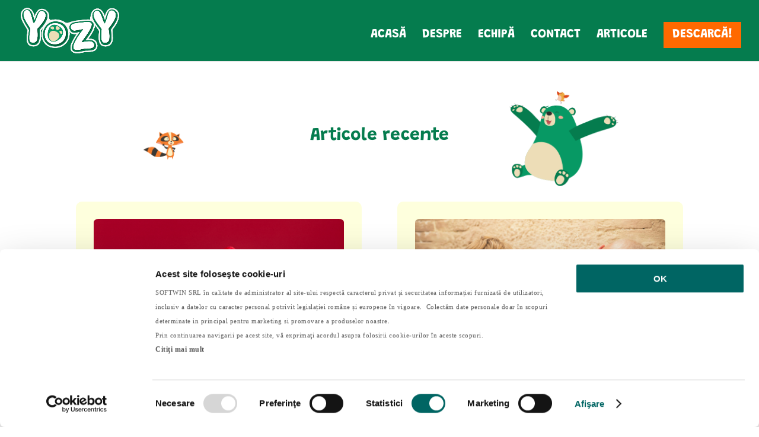

--- FILE ---
content_type: text/html; charset=UTF-8
request_url: https://yozy.ro/articole/page/2/?et_blog
body_size: 11205
content:
<!DOCTYPE html>
<html lang="ro-RO">
<head>
	<meta charset="UTF-8"/><link data-optimized="2" rel="stylesheet" href="https://yozy.ro/wp-content/litespeed/css/c1424ee9f35ef7961636b2eeda014922.css?ver=82b5d"/>
<meta http-equiv="X-UA-Compatible" content="IE=edge">
	<link rel="pingback" href="https://yozy.ro/xmlrpc.php"/>

	<script type="text/javascript">document.documentElement.className='js';</script>
	
	<script>window.dataLayer=window.dataLayer||[];function gtag(){dataLayer.push(arguments);}gtag("consent","default",{ad_user_data:"denied",ad_personalization:"denied",ad_storage:"denied",analytics_storage:"denied",functionality_storage:"denied",personalization_storage:"denied",security_storage:"granted",wait_for_update:500,});gtag("set","ads_data_redaction",true);gtag("set","url_passthrough",true);</script>
<script>(function(w,d,s,l,i){w[l]=w[l]||[];w[l].push({'gtm.start':new Date().getTime(),event:'gtm.js'});var f=d.getElementsByTagName(s)[0],j=d.createElement(s),dl=l!=='dataLayer'?'&l='+l:'';j.async=true;j.src='https://www.googletagmanager.com/gtm.js?id='+i+dl;f.parentNode.insertBefore(j,f);})(window,document,'script','dataLayer','GTM-KGHCCZ4');</script>
<script type="text/javascript" id="Cookiebot" src="https://consent.cookiebot.com/uc.js" data-cbid="d3dfb382-b39a-48f4-bb8a-fd997f9d806b" data-culture="RO" async></script>
<link rel="preconnect" href="https://fonts.gstatic.com" crossorigin /><meta name='robots' content='index, follow, max-image-preview:large, max-snippet:-1, max-video-preview:-1'/>

	<!-- This site is optimized with the Yoast SEO plugin v21.8 - https://yoast.com/wordpress/plugins/seo/ -->
	<title>Articole - YOZY</title>
	<link rel="canonical" href="https://yozy.ro/articole/"/>
	<meta property="og:locale" content="ro_RO"/>
	<meta property="og:type" content="article"/>
	<meta property="og:title" content="Articole - YOZY"/>
	<meta property="og:url" content="https://yozy.ro/articole/"/>
	<meta property="og:site_name" content="YOZY"/>
	<meta property="article:modified_time" content="2025-10-29T10:44:09+00:00"/>
	<meta name="twitter:card" content="summary_large_image"/>
	<script type="application/ld+json" class="yoast-schema-graph">{"@context":"https://schema.org","@graph":[{"@type":"WebPage","@id":"https://yozy.ro/articole/","url":"https://yozy.ro/articole/","name":"Articole - YOZY","isPartOf":{"@id":"https://yozy.ro/#website"},"datePublished":"2021-10-29T06:19:50+00:00","dateModified":"2025-10-29T10:44:09+00:00","inLanguage":"ro-RO","potentialAction":[{"@type":"ReadAction","target":["https://yozy.ro/articole/"]}]},{"@type":"WebSite","@id":"https://yozy.ro/#website","url":"https://yozy.ro/","name":"YOZY","description":"Eroul timpului liber!","potentialAction":[{"@type":"SearchAction","target":{"@type":"EntryPoint","urlTemplate":"https://yozy.ro/?s={search_term_string}"},"query-input":"required name=search_term_string"}],"inLanguage":"ro-RO"}]}</script>
	<!-- / Yoast SEO plugin. -->


<link rel="alternate" type="application/rss+xml" title="YOZY &raquo; Flux" href="https://yozy.ro/feed/"/>
<link rel="alternate" type="application/rss+xml" title="YOZY &raquo; Flux comentarii" href="https://yozy.ro/comments/feed/"/>
<link rel="alternate" title="oEmbed (JSON)" type="application/json+oembed" href="https://yozy.ro/wp-json/oembed/1.0/embed?url=https%3A%2F%2Fyozy.ro%2Farticole%2F"/>
<link rel="alternate" title="oEmbed (XML)" type="text/xml+oembed" href="https://yozy.ro/wp-json/oembed/1.0/embed?url=https%3A%2F%2Fyozy.ro%2Farticole%2F&#038;format=xml"/>
<meta content="Divi v.4.14.7" name="generator"/>



<link rel='prefetch' id='divi-dynamic-late-css' href='https://yozy.ro/wp-content/et-cache/142/et-divi-dynamic-tb-67-142-late.css?ver=1768393616' as='style' media='all' onload="this.onload=null;this.rel='stylesheet'"/>
<link rel='prefetch' id='divi-dynamic-css' href='https://yozy.ro/wp-content/et-cache/142/et-divi-dynamic-tb-67-142.css?ver=1768393616' as='style' media='all' onload="this.onload=null;this.rel='stylesheet'"/>


<script type="text/javascript" src="https://yozy.ro/wp-includes/js/jquery/jquery.min.js?ver=3.7.1" id="jquery-core-js"></script>
<script type="text/javascript" src="https://yozy.ro/wp-includes/js/jquery/jquery-migrate.min.js?ver=3.4.1" id="jquery-migrate-js"></script>
<link rel="https://api.w.org/" href="https://yozy.ro/wp-json/"/><link rel="alternate" title="JSON" type="application/json" href="https://yozy.ro/wp-json/wp/v2/pages/142"/><link rel="EditURI" type="application/rsd+xml" title="RSD" href="https://yozy.ro/xmlrpc.php?rsd"/>
<meta name="generator" content="WordPress 6.9"/>
<link rel='shortlink' href='https://yozy.ro/?p=142'/>
		<script>document.documentElement.className=document.documentElement.className.replace('no-js','js');</script>
				
		<meta name="viewport" content="width=device-width, initial-scale=1.0, maximum-scale=1.0, user-scalable=0"/><!--scroll thing-->
<script>document.addEventListener('DOMContentLoaded',function(event){if(window.location.hash){window.scrollTo(0,0);var db_hash_elem=document.getElementById(window.location.hash.substring(1));window.db_location_hash_style=db_hash_elem.style.display;db_hash_elem.style.display='none';jQuery(function($){setTimeout(function(){$(window.location.hash).css('display',window.db_location_hash_style);et_pb_smooth_scroll($(window.location.hash),false,800);},700);});}});</script>

<!--hide image title on hover-->

<script>jQuery(document).ready(function($){$("img").mouseenter(function(){let $lwp_title=$(this).attr("title");$(this).attr("lwp_title",$lwp_title);$(this).attr("title","");}).mouseleave(function(){let $lwp_title=$(this).attr("lwp_title");$(this).attr("title",$lwp_title);$(this).removeAttr("lwp_title");});});</script><link rel="icon" href="https://yozy.ro/wp-content/uploads/2021/12/cropped-yozy-favico-min-1-32x32.png" sizes="32x32"/>
<link rel="icon" href="https://yozy.ro/wp-content/uploads/2021/12/cropped-yozy-favico-min-1-192x192.png" sizes="192x192"/>
<link rel="apple-touch-icon" href="https://yozy.ro/wp-content/uploads/2021/12/cropped-yozy-favico-min-1-180x180.png"/>
<meta name="msapplication-TileImage" content="https://yozy.ro/wp-content/uploads/2021/12/cropped-yozy-favico-min-1-270x270.png"/>




</head>
<body class="paged wp-singular page-template-default page page-id-142 wp-theme-Divi et-tb-has-template et-tb-has-footer et_button_no_icon et_pb_button_helper_class et_fullwidth_nav et_fixed_nav et_show_nav et_primary_nav_dropdown_animation_fade et_secondary_nav_dropdown_animation_fade et_header_style_left et_cover_background et_pb_gutter osx et_pb_gutters3 et_pb_pagebuilder_layout et_no_sidebar et_divi_theme et-db">
			<script type="application/javascript">(function(){var relList=document.createElement('link').relList;if(!!(relList&&relList.supports&&relList.supports('prefetch'))){return;}var links=document.getElementsByTagName('link');for(var i=0;i<links.length;i++){var link=links[i];if('prefetch'===link.rel){link.rel='preload';}}})();</script>
		<div id="page-container">
<div id="et-boc" class="et-boc">
			
		

	<header id="main-header" data-height-onload="74">
		<div class="container clearfix et_menu_container">
					<div class="logo_container">
				<span class="logo_helper"></span>
				<a href="https://yozy.ro/">
				<img width="470" height="219" alt="YOZY" id="logo" data-height-percentage="75" data-src="https://yozy.ro/wp-content/uploads/2021/12/yozyweblogo.png" class="lazyload" src="[data-uri]"/><noscript><img src="https://yozy.ro/wp-content/uploads/2021/12/yozyweblogo.png" width="470" height="219" alt="YOZY" id="logo" data-height-percentage="75"/></noscript>
				</a>
			</div>
					<div id="et-top-navigation" data-height="74" data-fixed-height="55">
									<nav id="top-menu-nav">
					<ul id="top-menu" class="nav"><li class="menu-item menu-item-type-custom menu-item-object-custom menu-item-home menu-item-295"><a href="https://yozy.ro/#">Acasă</a></li>
<li class="menu-item menu-item-type-custom menu-item-object-custom menu-item-home menu-item-296"><a href="https://yozy.ro/#about">Despre</a></li>
<li class="menu-item menu-item-type-custom menu-item-object-custom menu-item-home menu-item-336"><a href="https://yozy.ro/#team">Echipă</a></li>
<li class="menu-item menu-item-type-custom menu-item-object-custom menu-item-home menu-item-298"><a href="https://yozy.ro/#contact">Contact</a></li>
<li class="menu-item menu-item-type-post_type menu-item-object-page current-menu-item page_item page-item-142 current_page_item menu-item-300"><a href="https://yozy.ro/articole/" aria-current="page">Articole</a></li>
<li class="menu_cta menu-item menu-item-type-custom menu-item-object-custom menu-item-335"><a href="https://bit.ly/Yozy_Ziua_Scriitorilor">Descarcă!</a></li>
</ul>					</nav>
				
				
				
				
				<div id="et_mobile_nav_menu">
				<div class="mobile_nav closed">
					<span class="select_page">Selectează o Pagină</span>
					<span class="mobile_menu_bar mobile_menu_bar_toggle"></span>
				</div>
			</div>			</div> <!-- #et-top-navigation -->
		</div> <!-- .container -->
			</header> <!-- #main-header -->
<div id="et-main-area">
	
<div id="main-content">


			
				<article id="post-142" class="post-142 page type-page status-publish hentry">

				
					<div class="entry-content">
					<div class="et-l et-l--post">
			<div class="et_builder_inner_content et_pb_gutters3"><div class="et_pb_section et_pb_section_0 et_section_regular">
				
				
				
				
					<div class="et_pb_row et_pb_row_0">
				<div class="et_pb_column et_pb_column_4_4 et_pb_column_0  et_pb_css_mix_blend_mode_passthrough et-last-child">
				
				
				<div class="et_pb_module et_pb_text et_pb_text_0  et_pb_text_align_left et_pb_bg_layout_light">
				
				
				<div class="et_pb_text_inner"><h1 style="text-align: center;">Articole recente</h1></div>
			</div>
			</div>
				
				
			</div><div class="et_pb_row et_pb_row_1">
				<div class="et_pb_column et_pb_column_4_4 et_pb_column_1  et_pb_css_mix_blend_mode_passthrough et-last-child">
				
				
				<div class="et_pb_module et_pb_blog_0 et_pb_posts et_pb_bg_layout_light ">
				
				
				<div class="et_pb_ajax_pagination_container">
					
			<article id="post-1853" class="et_pb_post clearfix et_pb_blog_item_0_0 post-1853 post type-post status-publish format-standard has-post-thumbnail hentry category-familie category-timp-liber tag-imaginatie tag-sarbatori">

				<a href="https://yozy.ro/cum-reactionezi-cand-copilul-afla-ca-mos-craciun-nu-exista/" class="entry-featured-image-url"><img fetchpriority="high" decoding="async" alt="Cum reacționezi când copilul află că Moș Crăciun nu există" width="1080" height="675" data-srcset="https://yozy.ro/wp-content/uploads/2024/12/Mos-Craciun-2.jpg 1080w, https://yozy.ro/wp-content/uploads/2024/12/Mos-Craciun-2-980x654.jpg 980w, https://yozy.ro/wp-content/uploads/2024/12/Mos-Craciun-2-480x320.jpg 480w" data-src="https://yozy.ro/wp-content/uploads/2024/12/Mos-Craciun-2.jpg" data-sizes="(min-width: 0px) and (max-width: 480px) 480px, (min-width: 481px) and (max-width: 980px) 980px, (min-width: 981px) 1080px, 100vw" class="lazyload" src="[data-uri]"/><noscript><img fetchpriority="high" decoding="async" src="https://yozy.ro/wp-content/uploads/2024/12/Mos-Craciun-2.jpg" alt="Cum reacționezi când copilul află că Moș Crăciun nu există" class="" width="1080" height="675" srcset="https://yozy.ro/wp-content/uploads/2024/12/Mos-Craciun-2.jpg 1080w, https://yozy.ro/wp-content/uploads/2024/12/Mos-Craciun-2-980x654.jpg 980w, https://yozy.ro/wp-content/uploads/2024/12/Mos-Craciun-2-480x320.jpg 480w" sizes="(min-width: 0px) and (max-width: 480px) 480px, (min-width: 481px) and (max-width: 980px) 980px, (min-width: 981px) 1080px, 100vw"/></noscript></a>
														<h2 class="entry-title"><a href="https://yozy.ro/cum-reactionezi-cand-copilul-afla-ca-mos-craciun-nu-exista/">Cum reacționezi când copilul află că Moș Crăciun nu există</a></h2>
				
					<p class="post-meta"><a href="https://yozy.ro/familie/" rel="tag">Familie</a>, <a href="https://yozy.ro/timp-liber/" rel="tag">Timp liber</a></p><div class="post-content"><div class="post-content-inner"><p>A crede în Moș Crăciun înseamnă a aduce un strop de poveste în viața reală.</p>
</div><a href="https://yozy.ro/cum-reactionezi-cand-copilul-afla-ca-mos-craciun-nu-exista/" class="more-link">citește mai mult</a></div>			
			</article>
				
			<article id="post-1845" class="et_pb_post clearfix et_pb_blog_item_0_1 post-1845 post type-post status-publish format-standard has-post-thumbnail hentry category-timp-liber tag-dezvoltarea-copilului">

				<a href="https://yozy.ro/cum-il-ajuti-pe-cel-mic-sa-isi-faca-prieteni/" class="entry-featured-image-url"><img decoding="async" alt="Cum îl ajuți pe cel mic să își facă prieteni" width="1080" height="675" data-srcset="https://yozy.ro/wp-content/uploads/2024/09/cum-il-ajuti-pe-copil-sa-isi-faca-prieteni.jpg 1080w, https://yozy.ro/wp-content/uploads/2024/09/cum-il-ajuti-pe-copil-sa-isi-faca-prieteni-980x654.jpg 980w, https://yozy.ro/wp-content/uploads/2024/09/cum-il-ajuti-pe-copil-sa-isi-faca-prieteni-480x320.jpg 480w" data-src="https://yozy.ro/wp-content/uploads/2024/09/cum-il-ajuti-pe-copil-sa-isi-faca-prieteni.jpg" data-sizes="(min-width: 0px) and (max-width: 480px) 480px, (min-width: 481px) and (max-width: 980px) 980px, (min-width: 981px) 1080px, 100vw" class="lazyload" src="[data-uri]"/><noscript><img decoding="async" src="https://yozy.ro/wp-content/uploads/2024/09/cum-il-ajuti-pe-copil-sa-isi-faca-prieteni.jpg" alt="Cum îl ajuți pe cel mic să își facă prieteni" class="" width="1080" height="675" srcset="https://yozy.ro/wp-content/uploads/2024/09/cum-il-ajuti-pe-copil-sa-isi-faca-prieteni.jpg 1080w, https://yozy.ro/wp-content/uploads/2024/09/cum-il-ajuti-pe-copil-sa-isi-faca-prieteni-980x654.jpg 980w, https://yozy.ro/wp-content/uploads/2024/09/cum-il-ajuti-pe-copil-sa-isi-faca-prieteni-480x320.jpg 480w" sizes="(min-width: 0px) and (max-width: 480px) 480px, (min-width: 481px) and (max-width: 980px) 980px, (min-width: 981px) 1080px, 100vw"/></noscript></a>
														<h2 class="entry-title"><a href="https://yozy.ro/cum-il-ajuti-pe-cel-mic-sa-isi-faca-prieteni/">Cum îl ajuți pe cel mic să își facă prieteni</a></h2>
				
					<p class="post-meta"><a href="https://yozy.ro/timp-liber/" rel="tag">Timp liber</a></p><div class="post-content"><div class="post-content-inner"><p>Relațiile de prietenie între copii sunt esențiale pentru dezvoltarea lor.</p>
</div><a href="https://yozy.ro/cum-il-ajuti-pe-cel-mic-sa-isi-faca-prieteni/" class="more-link">citește mai mult</a></div>			
			</article>
				
			<article id="post-1837" class="et_pb_post clearfix et_pb_blog_item_0_2 post-1837 post type-post status-publish format-standard has-post-thumbnail hentry category-studii category-timp-liber tag-dezvoltarea-copilului">

				<a href="https://yozy.ro/de-ce-este-vital-pentru-copilul-tau-sa-petreaca-timp-in-natura/" class="entry-featured-image-url"><img decoding="async" alt="De ce este vital pentru copilul tău să petreacă timp în natură" width="1080" height="675" data-srcset="https://yozy.ro/wp-content/uploads/2024/08/3635.jpg 1080w, https://yozy.ro/wp-content/uploads/2024/08/3635-980x654.jpg 980w, https://yozy.ro/wp-content/uploads/2024/08/3635-480x320.jpg 480w" data-src="https://yozy.ro/wp-content/uploads/2024/08/3635.jpg" data-sizes="(min-width: 0px) and (max-width: 480px) 480px, (min-width: 481px) and (max-width: 980px) 980px, (min-width: 981px) 1080px, 100vw" class="lazyload" src="[data-uri]"/><noscript><img decoding="async" src="https://yozy.ro/wp-content/uploads/2024/08/3635.jpg" alt="De ce este vital pentru copilul tău să petreacă timp în natură" class="" width="1080" height="675" srcset="https://yozy.ro/wp-content/uploads/2024/08/3635.jpg 1080w, https://yozy.ro/wp-content/uploads/2024/08/3635-980x654.jpg 980w, https://yozy.ro/wp-content/uploads/2024/08/3635-480x320.jpg 480w" sizes="(min-width: 0px) and (max-width: 480px) 480px, (min-width: 481px) and (max-width: 980px) 980px, (min-width: 981px) 1080px, 100vw"/></noscript></a>
														<h2 class="entry-title"><a href="https://yozy.ro/de-ce-este-vital-pentru-copilul-tau-sa-petreaca-timp-in-natura/">De ce este vital pentru copilul tău să petreacă timp în natură</a></h2>
				
					<p class="post-meta"><a href="https://yozy.ro/studii/" rel="tag">Studii</a>, <a href="https://yozy.ro/timp-liber/" rel="tag">Timp liber</a></p><div class="post-content"><div class="post-content-inner"><p>Timpul petrecut în natură și joaca liberă sunt două elemente esențiale pentru dezvoltarea copiilor.</p>
</div><a href="https://yozy.ro/de-ce-este-vital-pentru-copilul-tau-sa-petreaca-timp-in-natura/" class="more-link">citește mai mult</a></div>			
			</article>
				
			<article id="post-1827" class="et_pb_post clearfix et_pb_blog_item_0_3 post-1827 post type-post status-publish format-standard has-post-thumbnail hentry category-timp-liber tag-dezvoltarea-copilului tag-jocuri-copii tag-sarbatori">

				<a href="https://yozy.ro/3-motive-pentru-care-este-bine-sa-i-invatam-sah-pe-copii/" class="entry-featured-image-url"><img decoding="async" alt="3 motive pentru care este bine să-i învățăm șah pe copii" width="1080" height="675" data-srcset="https://yozy.ro/wp-content/uploads/2024/07/ZI-Sah-2024-1000x667-01.png 1080w, https://yozy.ro/wp-content/uploads/2024/07/ZI-Sah-2024-1000x667-01-980x654.png 980w, https://yozy.ro/wp-content/uploads/2024/07/ZI-Sah-2024-1000x667-01-480x320.png 480w" data-src="https://yozy.ro/wp-content/uploads/2024/07/ZI-Sah-2024-1000x667-01.png" data-sizes="(min-width: 0px) and (max-width: 480px) 480px, (min-width: 481px) and (max-width: 980px) 980px, (min-width: 981px) 1080px, 100vw" class="lazyload" src="[data-uri]"/><noscript><img decoding="async" src="https://yozy.ro/wp-content/uploads/2024/07/ZI-Sah-2024-1000x667-01.png" alt="3 motive pentru care este bine să-i învățăm șah pe copii" class="" width="1080" height="675" srcset="https://yozy.ro/wp-content/uploads/2024/07/ZI-Sah-2024-1000x667-01.png 1080w, https://yozy.ro/wp-content/uploads/2024/07/ZI-Sah-2024-1000x667-01-980x654.png 980w, https://yozy.ro/wp-content/uploads/2024/07/ZI-Sah-2024-1000x667-01-480x320.png 480w" sizes="(min-width: 0px) and (max-width: 480px) 480px, (min-width: 481px) and (max-width: 980px) 980px, (min-width: 981px) 1080px, 100vw"/></noscript></a>
														<h2 class="entry-title"><a href="https://yozy.ro/3-motive-pentru-care-este-bine-sa-i-invatam-sah-pe-copii/">3 motive pentru care este bine să-i învățăm șah pe copii</a></h2>
				
					<p class="post-meta"><a href="https://yozy.ro/timp-liber/" rel="tag">Timp liber</a></p><div class="post-content"><div class="post-content-inner"><p>Începând cu 1966, 20 iulie a marcat în fiecare an, Ziua Internațională a Șahului,.</p>
</div><a href="https://yozy.ro/3-motive-pentru-care-este-bine-sa-i-invatam-sah-pe-copii/" class="more-link">citește mai mult</a></div>			
			</article>
				
			<article id="post-1821" class="et_pb_post clearfix et_pb_blog_item_0_4 post-1821 post type-post status-publish format-standard has-post-thumbnail hentry category-familie category-timp-liber tag-activitati-pentru-copii tag-jocuri-copii">

				<a href="https://yozy.ro/6-jocuri-cu-apa-pentru-zilele-caniculare/" class="entry-featured-image-url"><img decoding="async" alt="6 jocuri cu apă pentru zilele caniculare" width="1080" height="675" data-srcset="https://yozy.ro/wp-content/uploads/2024/07/jocuri-cu-apa-1.jpg 1080w, https://yozy.ro/wp-content/uploads/2024/07/jocuri-cu-apa-1-980x654.jpg 980w, https://yozy.ro/wp-content/uploads/2024/07/jocuri-cu-apa-1-480x320.jpg 480w" data-src="https://yozy.ro/wp-content/uploads/2024/07/jocuri-cu-apa-1.jpg" data-sizes="(min-width: 0px) and (max-width: 480px) 480px, (min-width: 481px) and (max-width: 980px) 980px, (min-width: 981px) 1080px, 100vw" class="lazyload" src="[data-uri]"/><noscript><img decoding="async" src="https://yozy.ro/wp-content/uploads/2024/07/jocuri-cu-apa-1.jpg" alt="6 jocuri cu apă pentru zilele caniculare" class="" width="1080" height="675" srcset="https://yozy.ro/wp-content/uploads/2024/07/jocuri-cu-apa-1.jpg 1080w, https://yozy.ro/wp-content/uploads/2024/07/jocuri-cu-apa-1-980x654.jpg 980w, https://yozy.ro/wp-content/uploads/2024/07/jocuri-cu-apa-1-480x320.jpg 480w" sizes="(min-width: 0px) and (max-width: 480px) 480px, (min-width: 481px) and (max-width: 980px) 980px, (min-width: 981px) 1080px, 100vw"/></noscript></a>
														<h2 class="entry-title"><a href="https://yozy.ro/6-jocuri-cu-apa-pentru-zilele-caniculare/">6 jocuri cu apă pentru zilele caniculare</a></h2>
				
					<p class="post-meta"><a href="https://yozy.ro/familie/" rel="tag">Familie</a>, <a href="https://yozy.ro/timp-liber/" rel="tag">Timp liber</a></p><div class="post-content"><div class="post-content-inner"><p>Iată câteva idei de jocuri cu apă, prerfecte pentru a vă răcori și petrece timp în aer liber.</p>
</div><a href="https://yozy.ro/6-jocuri-cu-apa-pentru-zilele-caniculare/" class="more-link">citește mai mult</a></div>			
			</article>
				
			<article id="post-1814" class="et_pb_post clearfix et_pb_blog_item_0_5 post-1814 post type-post status-publish format-standard has-post-thumbnail hentry category-familie category-timp-liber tag-dezvoltarea-copilului tag-jocuri-copii">

				<a href="https://yozy.ro/jocuri-utile-dezvoltarii-copiilor-cu-varsta-de-5-7-ani/" class="entry-featured-image-url"><img decoding="async" alt="Jocuri utile dezvoltării copiilor cu vârsta de 5-7 ani" width="1080" height="675" data-srcset="https://yozy.ro/wp-content/uploads/2024/06/18788.jpg 1080w, https://yozy.ro/wp-content/uploads/2024/06/18788-980x654.jpg 980w, https://yozy.ro/wp-content/uploads/2024/06/18788-480x320.jpg 480w" data-src="https://yozy.ro/wp-content/uploads/2024/06/18788.jpg" data-sizes="(min-width: 0px) and (max-width: 480px) 480px, (min-width: 481px) and (max-width: 980px) 980px, (min-width: 981px) 1080px, 100vw" class="lazyload" src="[data-uri]"/><noscript><img decoding="async" src="https://yozy.ro/wp-content/uploads/2024/06/18788.jpg" alt="Jocuri utile dezvoltării copiilor cu vârsta de 5-7 ani" class="" width="1080" height="675" srcset="https://yozy.ro/wp-content/uploads/2024/06/18788.jpg 1080w, https://yozy.ro/wp-content/uploads/2024/06/18788-980x654.jpg 980w, https://yozy.ro/wp-content/uploads/2024/06/18788-480x320.jpg 480w" sizes="(min-width: 0px) and (max-width: 480px) 480px, (min-width: 481px) and (max-width: 980px) 980px, (min-width: 981px) 1080px, 100vw"/></noscript></a>
														<h2 class="entry-title"><a href="https://yozy.ro/jocuri-utile-dezvoltarii-copiilor-cu-varsta-de-5-7-ani/">Jocuri utile dezvoltării copiilor cu vârsta de 5-7 ani</a></h2>
				
					<p class="post-meta"><a href="https://yozy.ro/familie/" rel="tag">Familie</a>, <a href="https://yozy.ro/timp-liber/" rel="tag">Timp liber</a></p><div class="post-content"><div class="post-content-inner"><p>Ce jocuri și activități dezvoltă funcțiile executive ale copiilor?</p>
</div><a href="https://yozy.ro/jocuri-utile-dezvoltarii-copiilor-cu-varsta-de-5-7-ani/" class="more-link">citește mai mult</a></div>			
			</article>
				
			<article id="post-1808" class="et_pb_post clearfix et_pb_blog_item_0_6 post-1808 post type-post status-publish format-standard has-post-thumbnail hentry category-timp-liber tag-dezvoltarea-copilului tag-jocuri-copii">

				<a href="https://yozy.ro/jocuri-esentiale-pentru-dezvoltarea-copiiilor-de-3-5-ani/" class="entry-featured-image-url"><img decoding="async" alt="Jocuri esențiale pentru dezvoltarea copiilor de 3-5 ani" width="1080" height="675" data-srcset="https://yozy.ro/wp-content/uploads/2024/06/4367-min.jpg 1080w, https://yozy.ro/wp-content/uploads/2024/06/4367-min-980x654.jpg 980w, https://yozy.ro/wp-content/uploads/2024/06/4367-min-480x320.jpg 480w" data-src="https://yozy.ro/wp-content/uploads/2024/06/4367-min.jpg" data-sizes="(min-width: 0px) and (max-width: 480px) 480px, (min-width: 481px) and (max-width: 980px) 980px, (min-width: 981px) 1080px, 100vw" class="lazyload" src="[data-uri]"/><noscript><img decoding="async" src="https://yozy.ro/wp-content/uploads/2024/06/4367-min.jpg" alt="Jocuri esențiale pentru dezvoltarea copiilor de 3-5 ani" class="" width="1080" height="675" srcset="https://yozy.ro/wp-content/uploads/2024/06/4367-min.jpg 1080w, https://yozy.ro/wp-content/uploads/2024/06/4367-min-980x654.jpg 980w, https://yozy.ro/wp-content/uploads/2024/06/4367-min-480x320.jpg 480w" sizes="(min-width: 0px) and (max-width: 480px) 480px, (min-width: 481px) and (max-width: 980px) 980px, (min-width: 981px) 1080px, 100vw"/></noscript></a>
														<h2 class="entry-title"><a href="https://yozy.ro/jocuri-esentiale-pentru-dezvoltarea-copiiilor-de-3-5-ani/">Jocuri esențiale pentru dezvoltarea copiilor de 3-5 ani</a></h2>
				
					<p class="post-meta"><a href="https://yozy.ro/timp-liber/" rel="tag">Timp liber</a></p><div class="post-content"><div class="post-content-inner"><p>Primii ani de viață ai copilului sunt esențiali în dezvoltarea sa.</p>
</div><a href="https://yozy.ro/jocuri-esentiale-pentru-dezvoltarea-copiiilor-de-3-5-ani/" class="more-link">citește mai mult</a></div>			
			</article>
				
			<article id="post-1800" class="et_pb_post clearfix et_pb_blog_item_0_7 post-1800 post type-post status-publish format-standard has-post-thumbnail hentry category-familie tag-dezvoltarea-copilului">

				<a href="https://yozy.ro/prima-zi-de-gradinita-anxietatea-de-separare-la-cei-mici/" class="entry-featured-image-url"><img decoding="async" alt="Prima zi de grădiniță. Anxietatea de separare" width="1080" height="675" data-srcset="https://yozy.ro/wp-content/uploads/2024/06/anxietatea-de-separare-min.jpg 1080w, https://yozy.ro/wp-content/uploads/2024/06/anxietatea-de-separare-min-980x654.jpg 980w, https://yozy.ro/wp-content/uploads/2024/06/anxietatea-de-separare-min-480x320.jpg 480w" data-src="https://yozy.ro/wp-content/uploads/2024/06/anxietatea-de-separare-min.jpg" data-sizes="(min-width: 0px) and (max-width: 480px) 480px, (min-width: 481px) and (max-width: 980px) 980px, (min-width: 981px) 1080px, 100vw" class="lazyload" src="[data-uri]"/><noscript><img decoding="async" src="https://yozy.ro/wp-content/uploads/2024/06/anxietatea-de-separare-min.jpg" alt="Prima zi de grădiniță. Anxietatea de separare" class="" width="1080" height="675" srcset="https://yozy.ro/wp-content/uploads/2024/06/anxietatea-de-separare-min.jpg 1080w, https://yozy.ro/wp-content/uploads/2024/06/anxietatea-de-separare-min-980x654.jpg 980w, https://yozy.ro/wp-content/uploads/2024/06/anxietatea-de-separare-min-480x320.jpg 480w" sizes="(min-width: 0px) and (max-width: 480px) 480px, (min-width: 481px) and (max-width: 980px) 980px, (min-width: 981px) 1080px, 100vw"/></noscript></a>
														<h2 class="entry-title"><a href="https://yozy.ro/prima-zi-de-gradinita-anxietatea-de-separare-la-cei-mici/">Prima zi de grădiniță. Anxietatea de separare</a></h2>
				
					<p class="post-meta"><a href="https://yozy.ro/familie/" rel="tag">Familie</a></p><div class="post-content"><div class="post-content-inner"><p>Cum îl poți pregăti pe copil cât mai bine pentru primele zile de grădiniță? </p>
</div><a href="https://yozy.ro/prima-zi-de-gradinita-anxietatea-de-separare-la-cei-mici/" class="more-link">citește mai mult</a></div>			
			</article>
				
			<article id="post-1793" class="et_pb_post clearfix et_pb_blog_item_0_8 post-1793 post type-post status-publish format-standard has-post-thumbnail hentry category-familie category-timp-liber tag-activitati-pentru-copii">

				<a href="https://yozy.ro/noaptea-muzeelor-2024-evenimente-pentru-intreaga-familie/" class="entry-featured-image-url"><img decoding="async" alt="Noaptea Muzeelor 2024: recomandări de evenimente" width="1080" height="675" data-srcset="https://yozy.ro/wp-content/uploads/2024/05/8158-1.jpg 1080w, https://yozy.ro/wp-content/uploads/2024/05/8158-1-980x654.jpg 980w, https://yozy.ro/wp-content/uploads/2024/05/8158-1-480x320.jpg 480w" data-src="https://yozy.ro/wp-content/uploads/2024/05/8158-1.jpg" data-sizes="(min-width: 0px) and (max-width: 480px) 480px, (min-width: 481px) and (max-width: 980px) 980px, (min-width: 981px) 1080px, 100vw" class="lazyload" src="[data-uri]"/><noscript><img decoding="async" src="https://yozy.ro/wp-content/uploads/2024/05/8158-1.jpg" alt="Noaptea Muzeelor 2024: recomandări de evenimente" class="" width="1080" height="675" srcset="https://yozy.ro/wp-content/uploads/2024/05/8158-1.jpg 1080w, https://yozy.ro/wp-content/uploads/2024/05/8158-1-980x654.jpg 980w, https://yozy.ro/wp-content/uploads/2024/05/8158-1-480x320.jpg 480w" sizes="(min-width: 0px) and (max-width: 480px) 480px, (min-width: 481px) and (max-width: 980px) 980px, (min-width: 981px) 1080px, 100vw"/></noscript></a>
														<h2 class="entry-title"><a href="https://yozy.ro/noaptea-muzeelor-2024-evenimente-pentru-intreaga-familie/">Noaptea Muzeelor 2024: recomandări de evenimente</a></h2>
				
					<p class="post-meta"><a href="https://yozy.ro/familie/" rel="tag">Familie</a>, <a href="https://yozy.ro/timp-liber/" rel="tag">Timp liber</a></p><div class="post-content"><div class="post-content-inner"><p>Iată o serie de muzee care își deschid porțile pe 18 mai, pentru întreaga familie.</p>
</div><a href="https://yozy.ro/noaptea-muzeelor-2024-evenimente-pentru-intreaga-familie/" class="more-link">citește mai mult</a></div>			
			</article>
				
			<article id="post-1785" class="et_pb_post clearfix et_pb_blog_item_0_9 post-1785 post type-post status-publish format-standard has-post-thumbnail hentry category-familie category-studii tag-dezvoltarea-copilului">

				<a href="https://yozy.ro/toleranta-la-frustrare-cand-cel-mic-renunta-usor-sau-nu-ii-place-sa-piarda/" class="entry-featured-image-url"><img decoding="async" alt="Toleranța la frustrare. Când cel mic renunță ușor" width="1080" height="675" data-srcset="https://yozy.ro/wp-content/uploads/2024/04/4508.jpg 1080w, https://yozy.ro/wp-content/uploads/2024/04/4508-980x654.jpg 980w, https://yozy.ro/wp-content/uploads/2024/04/4508-480x320.jpg 480w" data-src="https://yozy.ro/wp-content/uploads/2024/04/4508.jpg" data-sizes="(min-width: 0px) and (max-width: 480px) 480px, (min-width: 481px) and (max-width: 980px) 980px, (min-width: 981px) 1080px, 100vw" class="lazyload" src="[data-uri]"/><noscript><img decoding="async" src="https://yozy.ro/wp-content/uploads/2024/04/4508.jpg" alt="Toleranța la frustrare. Când cel mic renunță ușor" class="" width="1080" height="675" srcset="https://yozy.ro/wp-content/uploads/2024/04/4508.jpg 1080w, https://yozy.ro/wp-content/uploads/2024/04/4508-980x654.jpg 980w, https://yozy.ro/wp-content/uploads/2024/04/4508-480x320.jpg 480w" sizes="(min-width: 0px) and (max-width: 480px) 480px, (min-width: 481px) and (max-width: 980px) 980px, (min-width: 981px) 1080px, 100vw"/></noscript></a>
														<h2 class="entry-title"><a href="https://yozy.ro/toleranta-la-frustrare-cand-cel-mic-renunta-usor-sau-nu-ii-place-sa-piarda/">Toleranța la frustrare. Când cel mic renunță ușor</a></h2>
				
					<p class="post-meta"><a href="https://yozy.ro/familie/" rel="tag">Familie</a>, <a href="https://yozy.ro/studii/" rel="tag">Studii</a></p><div class="post-content"><div class="post-content-inner"><p>Cum poți să îl sprijini pe copil să își dezvolte toleranța la frustrare?</p>
</div><a href="https://yozy.ro/toleranta-la-frustrare-cand-cel-mic-renunta-usor-sau-nu-ii-place-sa-piarda/" class="more-link">citește mai mult</a></div>			
			</article>
				<div><div class="pagination clearfix">
	<div class="alignleft"><a href="https://yozy.ro/articole/page/3/?et_blog">&laquo; Intrări Mai Vechi</a></div>
	<div class="alignright"><a href="https://yozy.ro/articole/?et_blog">Următoarele Intrări &raquo;</a></div>
</div></div></div>
				</div>
				 <div class="et_pb_with_border et_pb_module et_pb_blog_1 et_pb_blog_grid_wrapper et_pb_bg_layout_light">
					<div class="et_pb_blog_grid clearfix ">
					
					
					<div class="et_pb_ajax_pagination_container">
						<div class="et_pb_salvattore_content" data-columns>
			<article id="post-1887" class="et_pb_post clearfix et_pb_blog_item_1_0 post-1887 post type-post status-publish format-standard has-post-thumbnail hentry category-timp-liber tag-activitati-pentru-copii">

				<div class="et_pb_image_container"><a href="https://yozy.ro/parintii-copiii-si-insectele-idei-de-activitati-si-jocuri/" class="entry-featured-image-url"><img decoding="async" alt="Părinții, copiii și insectele – idei de activități și jocuri" data-srcset="https://yozy.ro/wp-content/uploads/2025/04/activitati-insecte.jpg 479w, https://yozy.ro/wp-content/uploads/2025/04/activitati-insecte-400x250.jpg 480w " width="400" height="250" data-src="https://yozy.ro/wp-content/uploads/2025/04/activitati-insecte-400x250.jpg" data-sizes="(max-width:479px) 479px, 100vw " class="lazyload" src="[data-uri]"/><noscript><img decoding="async" src="https://yozy.ro/wp-content/uploads/2025/04/activitati-insecte-400x250.jpg" alt="Părinții, copiii și insectele – idei de activități și jocuri" class="" srcset="https://yozy.ro/wp-content/uploads/2025/04/activitati-insecte.jpg 479w, https://yozy.ro/wp-content/uploads/2025/04/activitati-insecte-400x250.jpg 480w " sizes="(max-width:479px) 479px, 100vw " width="400" height="250"/></noscript></a></div>
														<h2 class="entry-title"><a href="https://yozy.ro/parintii-copiii-si-insectele-idei-de-activitati-si-jocuri/">Părinții, copiii și insectele – idei de activități și jocuri</a></h2>
				
					<p class="post-meta"><a href="https://yozy.ro/timp-liber/" rel="tag">Timp liber</a></p><div class="post-content"><div class="post-content-inner"><p>Curiozitatea copiilor față de lumea înconjurătoare poate fi încurajată prin explorarea lumii insectelor.</p>
</div><a href="https://yozy.ro/parintii-copiii-si-insectele-idei-de-activitati-si-jocuri/" class="more-link">citește mai mult</a></div>			
			</article>
				
			<article id="post-1879" class="et_pb_post clearfix et_pb_blog_item_1_1 post-1879 post type-post status-publish format-standard has-post-thumbnail hentry category-timp-liber tag-activitati-pentru-copii tag-jocuri-copii">

				<div class="et_pb_image_container"><a href="https://yozy.ro/jocuri-si-activitati-pentru-vacanta-de-schi/" class="entry-featured-image-url"><img decoding="async" alt="Jocuri și activități pentru vacanța de schi" data-srcset="https://yozy.ro/wp-content/uploads/2025/02/jocuri-iarna.jpg 479w, https://yozy.ro/wp-content/uploads/2025/02/jocuri-iarna-400x250.jpg 480w " width="400" height="250" data-src="https://yozy.ro/wp-content/uploads/2025/02/jocuri-iarna-400x250.jpg" data-sizes="(max-width:479px) 479px, 100vw " class="lazyload" src="[data-uri]"/><noscript><img decoding="async" src="https://yozy.ro/wp-content/uploads/2025/02/jocuri-iarna-400x250.jpg" alt="Jocuri și activități pentru vacanța de schi" class="" srcset="https://yozy.ro/wp-content/uploads/2025/02/jocuri-iarna.jpg 479w, https://yozy.ro/wp-content/uploads/2025/02/jocuri-iarna-400x250.jpg 480w " sizes="(max-width:479px) 479px, 100vw " width="400" height="250"/></noscript></a></div>
														<h2 class="entry-title"><a href="https://yozy.ro/jocuri-si-activitati-pentru-vacanta-de-schi/">Jocuri și activități pentru vacanța de schi</a></h2>
				
					<p class="post-meta"><a href="https://yozy.ro/timp-liber/" rel="tag">Timp liber</a></p><div class="post-content"><div class="post-content-inner"><p>Iată câteva idei de jocuri și activități pentru vacanța de schi.</p>
</div><a href="https://yozy.ro/jocuri-si-activitati-pentru-vacanta-de-schi/" class="more-link">citește mai mult</a></div>			
			</article>
				
			<article id="post-1869" class="et_pb_post clearfix et_pb_blog_item_1_2 post-1869 post type-post status-publish format-standard has-post-thumbnail hentry category-familie category-timp-liber tag-dezvoltarea-cognitiva-2 tag-dezvoltarea-copilului tag-sarbatori">

				<div class="et_pb_image_container"><a href="https://yozy.ro/ziua-internationala-a-cititului-impreuna-care-sunt-beneficiile-acestei-activitati/" class="entry-featured-image-url"><img decoding="async" alt="Care sunt beneficiile cititului împreună" data-srcset="https://yozy.ro/wp-content/uploads/2025/02/192.jpg 479w, https://yozy.ro/wp-content/uploads/2025/02/192-400x250.jpg 480w " width="400" height="250" data-src="https://yozy.ro/wp-content/uploads/2025/02/192-400x250.jpg" data-sizes="(max-width:479px) 479px, 100vw " class="lazyload" src="[data-uri]"/><noscript><img decoding="async" src="https://yozy.ro/wp-content/uploads/2025/02/192-400x250.jpg" alt="Care sunt beneficiile cititului împreună" class="" srcset="https://yozy.ro/wp-content/uploads/2025/02/192.jpg 479w, https://yozy.ro/wp-content/uploads/2025/02/192-400x250.jpg 480w " sizes="(max-width:479px) 479px, 100vw " width="400" height="250"/></noscript></a></div>
														<h2 class="entry-title"><a href="https://yozy.ro/ziua-internationala-a-cititului-impreuna-care-sunt-beneficiile-acestei-activitati/">Care sunt beneficiile cititului împreună</a></h2>
				
					<p class="post-meta"><a href="https://yozy.ro/familie/" rel="tag">Familie</a>, <a href="https://yozy.ro/timp-liber/" rel="tag">Timp liber</a></p><div class="post-content"><div class="post-content-inner"><p>Cum ajută cititul împreună la dezvoltarea emoțională și cognitivă a celor mici.</p>
</div><a href="https://yozy.ro/ziua-internationala-a-cititului-impreuna-care-sunt-beneficiile-acestei-activitati/" class="more-link">citește mai mult</a></div>			
			</article>
				
			<article id="post-1862" class="et_pb_post clearfix et_pb_blog_item_1_3 post-1862 post type-post status-publish format-standard has-post-thumbnail hentry category-timp-liber tag-activitati-pentru-copii tag-sarbatori">

				<div class="et_pb_image_container"><a href="https://yozy.ro/trei-poezii-de-mihai-eminescu-pe-care-le-poate-invata-copilul-tau/" class="entry-featured-image-url"><img decoding="async" alt="Trei poezii de Mihai Eminescu pe care le poate învăța copilul tău" data-srcset="https://yozy.ro/wp-content/uploads/2025/01/M-Eminescu_v3.jpg 479w, https://yozy.ro/wp-content/uploads/2025/01/M-Eminescu_v3-400x250.jpg 480w " width="400" height="250" data-src="https://yozy.ro/wp-content/uploads/2025/01/M-Eminescu_v3-400x250.jpg" data-sizes="(max-width:479px) 479px, 100vw " class="lazyload" src="[data-uri]"/><noscript><img decoding="async" src="https://yozy.ro/wp-content/uploads/2025/01/M-Eminescu_v3-400x250.jpg" alt="Trei poezii de Mihai Eminescu pe care le poate învăța copilul tău" class="" srcset="https://yozy.ro/wp-content/uploads/2025/01/M-Eminescu_v3.jpg 479w, https://yozy.ro/wp-content/uploads/2025/01/M-Eminescu_v3-400x250.jpg 480w " sizes="(max-width:479px) 479px, 100vw " width="400" height="250"/></noscript></a></div>
														<h2 class="entry-title"><a href="https://yozy.ro/trei-poezii-de-mihai-eminescu-pe-care-le-poate-invata-copilul-tau/">Trei poezii de Mihai Eminescu pe care le poate învăța copilul tău</a></h2>
				
					<p class="post-meta"><a href="https://yozy.ro/timp-liber/" rel="tag">Timp liber</a></p><div class="post-content"><div class="post-content-inner"><p>De Ziua Culturii Naționale, descoperă alături de copil câteva poezii de Mihai Eminescu.</p>
</div><a href="https://yozy.ro/trei-poezii-de-mihai-eminescu-pe-care-le-poate-invata-copilul-tau/" class="more-link">citește mai mult</a></div>			
			</article>
				
			<article id="post-1853" class="et_pb_post clearfix et_pb_blog_item_1_4 post-1853 post type-post status-publish format-standard has-post-thumbnail hentry category-familie category-timp-liber tag-imaginatie tag-sarbatori">

				<div class="et_pb_image_container"><a href="https://yozy.ro/cum-reactionezi-cand-copilul-afla-ca-mos-craciun-nu-exista/" class="entry-featured-image-url"><img decoding="async" alt="Cum reacționezi când copilul află că Moș Crăciun nu există" data-srcset="https://yozy.ro/wp-content/uploads/2024/12/Mos-Craciun-2.jpg 479w, https://yozy.ro/wp-content/uploads/2024/12/Mos-Craciun-2-400x250.jpg 480w " width="400" height="250" data-src="https://yozy.ro/wp-content/uploads/2024/12/Mos-Craciun-2-400x250.jpg" data-sizes="(max-width:479px) 479px, 100vw " class="lazyload" src="[data-uri]"/><noscript><img decoding="async" src="https://yozy.ro/wp-content/uploads/2024/12/Mos-Craciun-2-400x250.jpg" alt="Cum reacționezi când copilul află că Moș Crăciun nu există" class="" srcset="https://yozy.ro/wp-content/uploads/2024/12/Mos-Craciun-2.jpg 479w, https://yozy.ro/wp-content/uploads/2024/12/Mos-Craciun-2-400x250.jpg 480w " sizes="(max-width:479px) 479px, 100vw " width="400" height="250"/></noscript></a></div>
														<h2 class="entry-title"><a href="https://yozy.ro/cum-reactionezi-cand-copilul-afla-ca-mos-craciun-nu-exista/">Cum reacționezi când copilul află că Moș Crăciun nu există</a></h2>
				
					<p class="post-meta"><a href="https://yozy.ro/familie/" rel="tag">Familie</a>, <a href="https://yozy.ro/timp-liber/" rel="tag">Timp liber</a></p><div class="post-content"><div class="post-content-inner"><p>A crede în Moș Crăciun înseamnă a aduce un strop de poveste în viața reală.</p>
</div><a href="https://yozy.ro/cum-reactionezi-cand-copilul-afla-ca-mos-craciun-nu-exista/" class="more-link">citește mai mult</a></div>			
			</article>
				
			<article id="post-1845" class="et_pb_post clearfix et_pb_blog_item_1_5 post-1845 post type-post status-publish format-standard has-post-thumbnail hentry category-timp-liber tag-dezvoltarea-copilului">

				<div class="et_pb_image_container"><a href="https://yozy.ro/cum-il-ajuti-pe-cel-mic-sa-isi-faca-prieteni/" class="entry-featured-image-url"><img decoding="async" alt="Cum îl ajuți pe cel mic să își facă prieteni" data-srcset="https://yozy.ro/wp-content/uploads/2024/09/cum-il-ajuti-pe-copil-sa-isi-faca-prieteni.jpg 479w, https://yozy.ro/wp-content/uploads/2024/09/cum-il-ajuti-pe-copil-sa-isi-faca-prieteni-400x250.jpg 480w " width="400" height="250" data-src="https://yozy.ro/wp-content/uploads/2024/09/cum-il-ajuti-pe-copil-sa-isi-faca-prieteni-400x250.jpg" data-sizes="(max-width:479px) 479px, 100vw " class="lazyload" src="[data-uri]"/><noscript><img decoding="async" src="https://yozy.ro/wp-content/uploads/2024/09/cum-il-ajuti-pe-copil-sa-isi-faca-prieteni-400x250.jpg" alt="Cum îl ajuți pe cel mic să își facă prieteni" class="" srcset="https://yozy.ro/wp-content/uploads/2024/09/cum-il-ajuti-pe-copil-sa-isi-faca-prieteni.jpg 479w, https://yozy.ro/wp-content/uploads/2024/09/cum-il-ajuti-pe-copil-sa-isi-faca-prieteni-400x250.jpg 480w " sizes="(max-width:479px) 479px, 100vw " width="400" height="250"/></noscript></a></div>
														<h2 class="entry-title"><a href="https://yozy.ro/cum-il-ajuti-pe-cel-mic-sa-isi-faca-prieteni/">Cum îl ajuți pe cel mic să își facă prieteni</a></h2>
				
					<p class="post-meta"><a href="https://yozy.ro/timp-liber/" rel="tag">Timp liber</a></p><div class="post-content"><div class="post-content-inner"><p>Relațiile de prietenie între copii sunt esențiale pentru dezvoltarea lor.</p>
</div><a href="https://yozy.ro/cum-il-ajuti-pe-cel-mic-sa-isi-faca-prieteni/" class="more-link">citește mai mult</a></div>			
			</article>
				</div><div><div class="pagination clearfix">
	<div class="alignleft"><a href="https://yozy.ro/articole/page/3/?et_blog">&laquo; Intrări Mai Vechi</a></div>
	<div class="alignright"><a href="https://yozy.ro/articole/?et_blog">Următoarele Intrări &raquo;</a></div>
</div></div></div>
					</div>
					 
				</div>
			</div>
				
				
			</div>
				
				
			</div>		</div>
	</div>
						</div>

				
				</article>

			

</div>

	<footer class="et-l et-l--footer">
			<div class="et_builder_inner_content et_pb_gutters3">
		<div class="et_pb_section et_pb_section_0_tb_footer et_pb_with_background et_pb_fullwidth_section et_section_regular section_has_divider et_pb_top_divider">
				<div class="et_pb_top_inside_divider et-no-transition"></div>
				
				
				
					<div class="et_pb_module et_pb_fullwidth_image et_pb_fullwidth_image_0_tb_footer">
				
				
				<img decoding="async" width="1732" height="202" alt="" title="yozy_div" data-srcset="https://yozy.ro/wp-content/uploads/2021/10/yozy_div.png 1732w, https://yozy.ro/wp-content/uploads/2021/10/yozy_div-1280x149.png 1280w, https://yozy.ro/wp-content/uploads/2021/10/yozy_div-980x114.png 980w, https://yozy.ro/wp-content/uploads/2021/10/yozy_div-480x56.png 480w" data-src="https://yozy.ro/wp-content/uploads/2021/10/yozy_div.png" data-sizes="(min-width: 0px) and (max-width: 480px) 480px, (min-width: 481px) and (max-width: 980px) 980px, (min-width: 981px) and (max-width: 1280px) 1280px, (min-width: 1281px) 1732px, 100vw" class="wp-image-34 lazyload" src="[data-uri]"/><noscript><img decoding="async" width="1732" height="202" src="https://yozy.ro/wp-content/uploads/2021/10/yozy_div.png" alt="" title="yozy_div" srcset="https://yozy.ro/wp-content/uploads/2021/10/yozy_div.png 1732w, https://yozy.ro/wp-content/uploads/2021/10/yozy_div-1280x149.png 1280w, https://yozy.ro/wp-content/uploads/2021/10/yozy_div-980x114.png 980w, https://yozy.ro/wp-content/uploads/2021/10/yozy_div-480x56.png 480w" sizes="(min-width: 0px) and (max-width: 480px) 480px, (min-width: 481px) and (max-width: 980px) 980px, (min-width: 981px) and (max-width: 1280px) 1280px, (min-width: 1281px) 1732px, 100vw" class="wp-image-34"/></noscript>
			
			</div>
				
				
			</div><div class="et_pb_section et_pb_section_1_tb_footer et_clickable et_pb_with_background et_section_regular">
				
				
				
				
					<div class="et_pb_row et_pb_row_0_tb_footer et_pb_equal_columns et_pb_gutters1">
				<div class="et_pb_column et_pb_column_1_2 et_pb_column_0_tb_footer  et_pb_css_mix_blend_mode_passthrough">
				
				
				<div class="et_pb_module dsm_lottie dsm_lottie_0_tb_footer et_clickable">
				
				
				
				
				<div class="et_pb_module_inner">
					<div class="dsm_lottie_wrapper" data-params=[{"path":"https:\/\/yozy.ro\/wp-content\/uploads\/2024\/03\/lf20_wutqfnaw-1.json","loop":true,"delay":"0ms","direction":"1","speed":"1","viewport":"80%"}]>
			</div>
				</div>
			</div>
			</div><div class="et_pb_column et_pb_column_1_2 et_pb_column_1_tb_footer  et_pb_css_mix_blend_mode_passthrough et-last-child">
				
				
				<div class="et_pb_module et_pb_cta_0_tb_footer et_clickable et_pb_promo  et_pb_text_align_center et_pb_bg_layout_light">
				
				
				<div class="et_pb_promo_description"><div><h1>YOZY! Acum disponibil pe dispozitivele Android™!</h1>
<p>Povești uimitoare inspirate din natură și jocuri de limbaj pentru cei mai isteți copii! Intră în lumea <strong>YOZY</strong>!</p></div></div>
				<div class="et_pb_button_wrapper"><a class="et_pb_button et_pb_promo_button" href="https://play.google.com/store/apps/details?id=ro.softwin.yozy" target="_blank">Descarcă aplicația!</a></div>
			</div>
			</div>
				
				
			</div>
				
				
			</div><div class="et_pb_section et_pb_section_2_tb_footer et_pb_with_background et_section_regular">
				
				
				
				
					<div class="et_pb_row et_pb_row_1_tb_footer et_pb_equal_columns">
				<div class="et_pb_column et_pb_column_1_5 et_pb_column_2_tb_footer  et_pb_css_mix_blend_mode_passthrough">
				
				
				<div class="et_pb_module et_pb_text et_pb_text_0_tb_footer  et_pb_text_align_left et_pb_bg_layout_light">
				
				
				<div class="et_pb_text_inner"><h2 style="text-align: center;"><span style="color: #037c4d;"><strong>YOZY! EROUL TIMPULUI LIBER!</strong></span></h2>
<p style="text-align: center;"><span style="color: #037c4d;">Descarcă <strong>YOZY</strong> pe dispozitivul tău <strong>Android</strong>!</span></p></div>
			</div>
			</div><div class="et_pb_column et_pb_column_3_5 et_pb_column_3_tb_footer  et_pb_css_mix_blend_mode_passthrough">
				
				
				<div class="et_pb_module et_pb_text et_pb_text_1_tb_footer et_clickable  et_pb_text_align_left et_pb_bg_layout_light">
				
				
				<div class="et_pb_text_inner"><p style="text-align: center;"><a href="https://play.google.com/store/apps/details?id=ro.softwin.zozo" target="_blank" rel="noopener"><span style="color: #037c4d;"><strong><img decoding="async" width="158" height="52" alt="" data-src="https://yozy.ro/wp-content/uploads/2021/12/google-play-button-300x99.png" class="wp-image-411 aligncenter size-medium lazyload" src="[data-uri]"/><noscript><img decoding="async" src="https://yozy.ro/wp-content/uploads/2021/12/google-play-button-300x99.png" width="158" height="52" alt="" class="wp-image-411 aligncenter size-medium"/></noscript></strong></span></a></p></div>
			</div>
			</div><div class="et_pb_column et_pb_column_1_5 et_pb_column_4_tb_footer  et_pb_css_mix_blend_mode_passthrough et-last-child">
				
				
				<div class="et_pb_module et_pb_text et_pb_text_2_tb_footer  et_pb_text_align_left et_pb_bg_layout_dark">
				
				
				<div class="et_pb_text_inner"><p style="text-align: center;"><span style="color: #037c4d;"><a href="https://yozy.ro/termeni-si-conditii/" style="color: #037c4d;">Termeni și condiții</a> | <a href="https://yozy.ro/acord-de-licentiere/" style="color: #037c4d;">Acord de licențiere</a> | <a href="https://yozy.ro/politica-de-confidentialitate/" style="color: #037c4d;">Politica de confidențialitate</a></span></p></div>
			</div><div class="et_pb_module et_pb_text et_pb_text_3_tb_footer  et_pb_text_align_left et_pb_bg_layout_light">
				
				
				
			</div>
			</div>
				
				
			</div>
				
				
			</div><div class="et_pb_section et_pb_section_3_tb_footer et_pb_with_background et_section_regular">
				
				
				
				
					<div class="et_pb_row et_pb_row_2_tb_footer">
				<div class="et_pb_column et_pb_column_4_4 et_pb_column_5_tb_footer  et_pb_css_mix_blend_mode_passthrough et-last-child">
				
				
				<div class="et_pb_module et_pb_image et_pb_image_0_tb_footer">
				
				
				<span class="et_pb_image_wrap "><img decoding="async" width="470" height="219" alt="" title="yozyweblogo" data-srcset="https://yozy.ro/wp-content/uploads/2021/12/yozyweblogo.png 470w, https://yozy.ro/wp-content/uploads/2021/12/yozyweblogo-300x140.png 300w" data-src="https://yozy.ro/wp-content/uploads/2021/12/yozyweblogo.png" data-sizes="(max-width: 470px) 100vw, 470px" class="wp-image-334 lazyload" src="[data-uri]"/><noscript><img decoding="async" width="470" height="219" src="https://yozy.ro/wp-content/uploads/2021/12/yozyweblogo.png" alt="" title="yozyweblogo" srcset="https://yozy.ro/wp-content/uploads/2021/12/yozyweblogo.png 470w, https://yozy.ro/wp-content/uploads/2021/12/yozyweblogo-300x140.png 300w" sizes="(max-width: 470px) 100vw, 470px" class="wp-image-334"/></noscript></span>
			</div>
			</div>
				
				
			</div>
				
				
			</div><div class="et_pb_section et_pb_section_4_tb_footer et_pb_with_background et_section_regular">
				
				
				
				
					<div class="et_pb_row et_pb_row_3_tb_footer">
				<div class="et_pb_column et_pb_column_1_2 et_pb_column_6_tb_footer  et_pb_css_mix_blend_mode_passthrough">
				
				
				<div class="et_pb_module et_pb_text et_pb_text_4_tb_footer  et_pb_text_align_left et_pb_bg_layout_dark">
				
				
				<div class="et_pb_text_inner"><p>Copyright © 2025 <span style="color: #ffffff;"><a href="https://www.intuitext.ro/" target="_blank" rel="noopener" style="color: #ffffff;">Intuitext</a> </span>all rights reserved.</p></div>
			</div>
			</div><div class="et_pb_column et_pb_column_1_2 et_pb_column_7_tb_footer  et_pb_css_mix_blend_mode_passthrough et-last-child">
				
				
				<div class="et_pb_module et_pb_text et_pb_text_5_tb_footer  et_pb_text_align_left et_pb_bg_layout_dark">
				
				
				<div class="et_pb_text_inner"><p style="text-align: right;"><span style="color: #ffffff;"><a href="https://yozy.ro/termeni-si-conditii/" style="color: #ffffff;">Termeni și condiții</a> | <a href="https://yozy.ro/acord-de-licentiere/" style="color: #ffffff;">Acord de licențiere</a> | <a href="https://yozy.ro/politica-de-confidentialitate/" style="color: #ffffff;">Politica de confidențialitate</a></span></p></div>
			</div>
			</div>
				
				
			</div>
				
				
			</div>		</div>
	</footer>
		</div>

			
		</div>
		</div>

			<script type="speculationrules">
{"prefetch":[{"source":"document","where":{"and":[{"href_matches":"/*"},{"not":{"href_matches":["/wp-*.php","/wp-admin/*","/wp-content/uploads/*","/wp-content/*","/wp-content/plugins/*","/wp-content/themes/Divi/*","/*\\?(.+)"]}},{"not":{"selector_matches":"a[rel~=\"nofollow\"]"}},{"not":{"selector_matches":".no-prefetch, .no-prefetch a"}}]},"eagerness":"conservative"}]}
</script>
		<script type="application/javascript">(function(){var file=["https:\/\/yozy.ro\/wp-content\/et-cache\/142\/et-divi-dynamic-tb-67-142-late.css"];var handle=document.getElementById('divi-style-inline-inline-css');var location=handle.parentNode;if(0===document.querySelectorAll('link[href="'+file+'"]').length){var link=document.createElement('link');link.rel='stylesheet';link.id='et-dynamic-late-css';link.href=file;location.insertBefore(link,handle.nextSibling);}})();</script>
			<script type="text/javascript">var et_link_options_data=[{"class":"et_pb_section_1_tb_footer","url":"https:\/\/play.google.com\/store\/apps\/details?id=ro.softwin.yozy&referrer=utm_source%3Dwebsite%26utm_medium%3Ddisplay%26utm_content%3Dbuton_home%26utm_campaign%3Dlansare_ian_2022%26anid%3Dadmob","target":"_blank"},{"class":"dsm_lottie_0_tb_footer","url":"https:\/\/play.google.com\/store\/apps\/details?id=ro.softwin.yozy","target":"_blank"},{"class":"et_pb_cta_0_tb_footer","url":"https:\/\/play.google.com\/store\/apps\/details?id=ro.softwin.yozy","target":"_blank"},{"class":"et_pb_text_1_tb_footer","url":"https:\/\/app.adjust.com\/s5n5gsh","target":"_blank"}];</script>
	<script type="text/javascript" id="divi-custom-script-js-extra">//<![CDATA[
var DIVI={"item_count":"%d Item","items_count":"%d Items"};var et_builder_utils_params={"condition":{"diviTheme":true,"extraTheme":false},"scrollLocations":["app","top"],"builderScrollLocations":{"desktop":"app","tablet":"app","phone":"app"},"onloadScrollLocation":"app","builderType":"fe"};var et_frontend_scripts={"builderCssContainerPrefix":"#et-boc","builderCssLayoutPrefix":"#et-boc .et-l"};var et_pb_custom={"ajaxurl":"https://yozy.ro/wp-admin/admin-ajax.php","images_uri":"https://yozy.ro/wp-content/themes/Divi/images","builder_images_uri":"https://yozy.ro/wp-content/themes/Divi/includes/builder/images","et_frontend_nonce":"3e15af3e69","subscription_failed":"V\u0103 rug\u0103m s\u0103 verifica\u021bi c\u00e2mpurile de mai jos, pentru a v\u0103 asigura c\u0103 a\u021bi introdus informa\u021biile corecte.","et_ab_log_nonce":"f12737e97c","fill_message":"V\u0103 rug\u0103m, completa\u021bi urm\u0103toarele c\u00e2mpuri:","contact_error_message":"V\u0103 rug\u0103m, remedia\u021bi urm\u0103toarele erori:","invalid":"Gre\u0219it adresa de e-mail","captcha":"Captcha","prev":"\u00cenaintea","previous":"Anterioare","next":"Mai departe","wrong_captcha":"A\u021bi introdus un cod captcha eronat.","wrong_checkbox":"Checkbox","ignore_waypoints":"no","is_divi_theme_used":"1","widget_search_selector":".widget_search","ab_tests":[],"is_ab_testing_active":"","page_id":"142","unique_test_id":"","ab_bounce_rate":"5","is_cache_plugin_active":"no","is_shortcode_tracking":"","tinymce_uri":""};var et_pb_box_shadow_elements=[];
//]]></script>
<script type="text/javascript" src="https://yozy.ro/wp-content/themes/Divi/js/scripts.min.js?ver=4.14.7" id="divi-custom-script-js"></script>
<script type="text/javascript" src="https://yozy.ro/wp-content/themes/Divi/includes/builder/feature/dynamic-assets/assets/js/jquery.fitvids.js?ver=4.14.7" id="fitvids-js"></script>
<script type="text/javascript" src="https://yozy.ro/wp-content/themes/Divi/includes/builder/feature/dynamic-assets/assets/js/easypiechart.js?ver=4.14.7" id="easypiechart-js"></script>
<script type="text/javascript" src="https://yozy.ro/wp-content/themes/Divi/includes/builder/feature/dynamic-assets/assets/js/salvattore.js?ver=4.14.7" id="salvattore-js"></script>
<script type="text/javascript" src="https://yozy.ro/wp-content/plugins/breadcrumbs-divi-module/scripts/frontend-bundle.min.js?ver=1.2" id="divi-breadcrumbs-frontend-bundle-js"></script>
<script type="text/javascript" src="https://yozy.ro/wp-content/plugins/supreme-modules-for-divi/scripts/frontend-bundle.min.js?ver=2.4.1" id="supreme-modules-for-divi-frontend-bundle-js"></script>
<script type="text/javascript" src="https://yozy.ro/wp-content/themes/Divi/core/admin/js/common.js?ver=4.14.7" id="et-core-common-js"></script>
<script type="text/javascript" src="https://yozy.ro/wp-content/plugins/wp-smushit/app/assets/js/smush-lazy-load.min.js?ver=3.9.5" id="smush-lazy-load-js"></script>
<script type="text/javascript" id="smush-lazy-load-js-after">//<![CDATA[
function rw(){Waypoint.refreshAll();}window.addEventListener('lazybeforeunveil',rw,false);window.addEventListener('lazyloaded',rw,false);
//]]></script>
<script type="text/javascript" id="mediaelement-core-js-before">//<![CDATA[
var mejsL10n={"language":"ro","strings":{"mejs.download-file":"Descarc\u0103 fi\u0219ierul","mejs.install-flash":"Folose\u0219ti un navigator care nu are activat sau instalat Flash Player. Te rog porne\u0219te-\u021bi modulul Flash Player sau descarc\u0103 cea mai recent\u0103 versiune de la https://get.adobe.com/flashplayer/","mejs.fullscreen":"Ecran \u00eentreg","mejs.play":"Ruleaz\u0103","mejs.pause":"Pauz\u0103","mejs.time-slider":"Durat\u0103 carusel","mejs.time-help-text":"Folose\u0219te tastele s\u0103geat\u0103 st\u00e2nga/dreapta pentru a \u00eenainta o secund\u0103, s\u0103geat\u0103 sus/jos pentru a \u00eenainta zece secunde.","mejs.live-broadcast":"Transmisie \u00een direct","mejs.volume-help-text":"Folose\u0219te tastele s\u0103geat\u0103 sus/jos pentru a m\u0103ri sau mic\u0219ora volumul.","mejs.unmute":"Cu sonor","mejs.mute":"F\u0103r\u0103 sonor","mejs.volume-slider":"Volum carusel","mejs.video-player":"Player video","mejs.audio-player":"Player audio","mejs.captions-subtitles":"Texte asociate/subtitr\u0103ri","mejs.captions-chapters":"Capitole","mejs.none":"Nespecificat","mejs.afrikaans":"Afrikaans","mejs.albanian":"Albanez\u0103","mejs.arabic":"Arab\u0103","mejs.belarusian":"Bielorus\u0103","mejs.bulgarian":"Bulgar\u0103","mejs.catalan":"Catalan\u0103","mejs.chinese":"Chinez\u0103","mejs.chinese-simplified":"Chinez\u0103 (simplificat\u0103)","mejs.chinese-traditional":"Chinez\u0103 (tradi\u021bional\u0103)","mejs.croatian":"Croat\u0103","mejs.czech":"Ceh\u0103","mejs.danish":"Danez\u0103","mejs.dutch":"Neerlandez\u0103","mejs.english":"Englez\u0103","mejs.estonian":"Eston\u0103","mejs.filipino":"Filipinez\u0103","mejs.finnish":"Finlandez\u0103","mejs.french":"Francez\u0103","mejs.galician":"Galician\u0103","mejs.german":"German\u0103","mejs.greek":"Greac\u0103","mejs.haitian-creole":"Creol\u0103 haitian\u0103","mejs.hebrew":"Ebraic\u0103","mejs.hindi":"Hindi","mejs.hungarian":"Maghiar\u0103","mejs.icelandic":"Islandez\u0103","mejs.indonesian":"Indonezian\u0103","mejs.irish":"Irlandez\u0103","mejs.italian":"Italian\u0103","mejs.japanese":"Japonez\u0103","mejs.korean":"Coreean\u0103","mejs.latvian":"Leton\u0103","mejs.lithuanian":"Lituanian\u0103","mejs.macedonian":"Macedonean\u0103","mejs.malay":"Malaiez\u0103","mejs.maltese":"Maltez\u0103","mejs.norwegian":"Norvegian\u0103","mejs.persian":"Persan\u0103","mejs.polish":"Polonez\u0103","mejs.portuguese":"Portughez\u0103","mejs.romanian":"Rom\u00e2n\u0103","mejs.russian":"Rus\u0103","mejs.serbian":"S\u00e2rb\u0103","mejs.slovak":"Slovac\u0103","mejs.slovenian":"Sloven\u0103","mejs.spanish":"Spaniol\u0103","mejs.swahili":"Swahili","mejs.swedish":"Suedez\u0103","mejs.tagalog":"Tagalog","mejs.thai":"Thailandez\u0103","mejs.turkish":"Turc\u0103","mejs.ukrainian":"Ucrainean\u0103","mejs.vietnamese":"Vietnamez\u0103","mejs.welsh":"Galez\u0103","mejs.yiddish":"Idi\u0219"}};
//]]></script>
<script type="text/javascript" src="https://yozy.ro/wp-includes/js/mediaelement/mediaelement-and-player.min.js?ver=4.2.17" id="mediaelement-core-js"></script>
<script type="text/javascript" src="https://yozy.ro/wp-includes/js/mediaelement/mediaelement-migrate.min.js?ver=6.9" id="mediaelement-migrate-js"></script>
<script type="text/javascript" id="mediaelement-js-extra">//<![CDATA[
var _wpmejsSettings={"pluginPath":"/wp-includes/js/mediaelement/","classPrefix":"mejs-","stretching":"responsive","audioShortcodeLibrary":"mediaelement","videoShortcodeLibrary":"mediaelement"};
//]]></script>
<script type="text/javascript" src="https://yozy.ro/wp-includes/js/mediaelement/wp-mediaelement.min.js?ver=6.9" id="wp-mediaelement-js"></script>
<script type="text/javascript" src="https://yozy.ro/wp-content/plugins/supreme-modules-for-divi/public/js/lottie.min.js?ver=2.4.1" id="dsm-lottie-js"></script>
	
	</body>
</html>


<!-- Page supported by LiteSpeed Cache 6.0.0.1 on 2026-01-19 11:13:53 -->